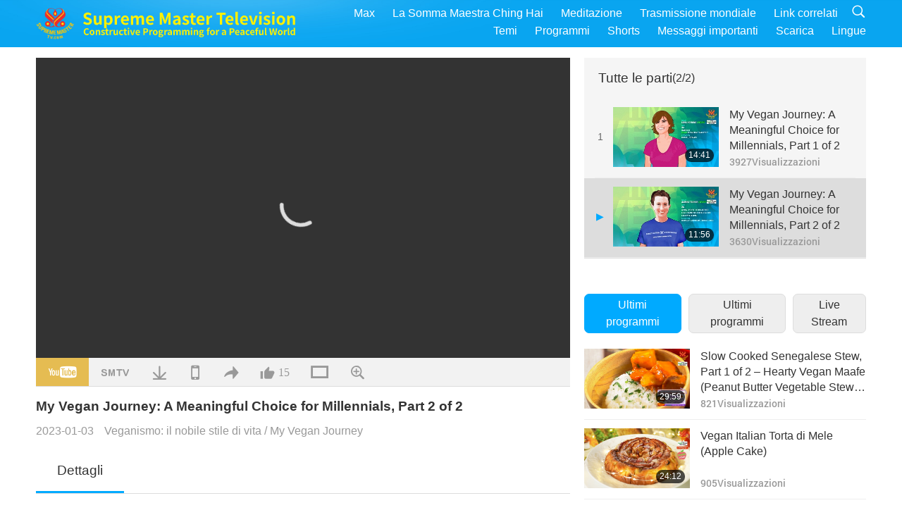

--- FILE ---
content_type: text/html; charset=UTF-8
request_url: http://www2.suprememastertv.com/it1/v/191965869859.html
body_size: 65048
content:
<!doctype html>
<html lang="it-it">

  <head>
    <meta charset="utf-8" name="viewport"
      content="width=device-width, initial-scale=1.0, minimum-scale=1.0, maximum-scale=1.0, user-scalable=no" />
    <meta name="description" content="The Millennials are intent on leaving a constructive footprint, and many have demonstrated this by consciously opting for a fully plant-based lifestyle. “So, the biggest impact was actually the switch…">
    <meta property="og:image" content="../../vimages/202301/1918-VEG1.jpg" />
    <title>My Vegan Journey: A Meaningful Choice for Millennials, Part 2 of 2 - - Italiano</title>
    <link href="../../css/fonts.css?303627141961" rel="stylesheet" type="text/css">
    <link href="../../css/fonts_main.css?v=303627141229" rel="stylesheet" type="text/css">    <link href="../../favicon.png" rel="icon" />
    <link href="../../css/main.css?303627141181" rel="stylesheet" type="text/css">
    <link href="../../css/v.css?303627141332" rel="stylesheet" type="text/css">
    <link href="../../css/dialog.css?303627141496" rel="stylesheet" type="text/css">
    <link href="../../css/video-js.css?303627141170" rel="stylesheet">
    <link href="../../css/video-js-other.css?303627141516" rel="stylesheet">
    <link href="../../css/foundation-datepicker.css?303627141501" rel="stylesheet" type="text/css">

    <script type="text/javascript" src="../../js/jquery-min.js?303627141884"></script>
    <script type="text/javascript" src="../../js/jquery.qrcode.min.js?303627141966"></script>
    <script type="text/javascript" src="../../js/dialog.js?303627141499"></script>
    <script type="text/javascript" src="../../js/ulist.js?303627141998"></script>
    <script type="text/javascript" src="../../js/main.js?303627141799"></script>
    <script type="text/javascript" src="../../js/v.js?303627141133"></script>
    <script type="text/javascript" src="../../js/addtoany.js?303627141649"></script>
    <script type="text/javascript" src="../../js/video.js?303627141824"></script>
    <script type="text/javascript" src="../../js/video-other.js?303627141126"></script>
    <script type="text/javascript" src="../../js/videojs/it.js?303627141428"></script>
    <script type="text/javascript" src="../../js/FileSaver.js?303627141993"></script>
    <script type="text/javascript" src="../../js/html-docx.js?303627141773"></script>
    <script type="text/javascript" src="../../js/foundation-datepicker.js?303627141728"></script>
    <script type="text/javascript" src="../../js/datepicker/it.js?303627141352"></script><script type="text/javascript">
VSERVER = "https://video.suprememastertv.com/vod/video/";ipCountry = "us";
videoPlayerData["sourceDefault"] = "video";
videoPlayerData["videoPoster"] = "../../vimages/202301/1918-VEG1.jpg";
videoPlayerData["youTubeUrl"] = "YlCRJ4we3q4";
videoPlayerData["videoLength"]= "11:56";
videoPlayerData["vid"] = "191965869859";
videoPlayerData["start"] = "0";
videoPlayerData["videoFile"] = new Array();
videoPlayerData["videoFile"].push(new Array('1080p','2023/0103/1918-VEG-My-Vegan-Journey-Choice-for-Millennials-p2o2-1080p.mp4'));
videoPlayerData["videoFile"].push(new Array('720p','2023/0103/1918-VEG-My-Vegan-Journey-Choice-for-Millennials-p2o2-2m.mp4'));
videoPlayerData["videoFile"].push(new Array('396p','2023/0103/1918-VEG-My-Vegan-Journey-Choice-for-Millennials-p2o2-700k.mp4'));
LANG = "it";
</script>  </head>

  <body class="lang-it">
    <div class="viewport" id="viewport">
<aside class="menu-lang" id="menu-lang-mobile"><div class="bottom-mask"></div><div class="btn-close-lang-diagbox ico-close" id="btn-close-lang-diagbox"></div><div class="menu-langbox"><ul><li><a data="en" href="/en1/">English (English)</a></li><li><a data="ch" href="/ch1/">正體中文 (Chinese trad.)</a></li><li><a data="gb" href="/gb1/">简体中文 (Chinese simp.)</a></li><li><a data="de" href="/de1/">Deutsch (German)</a></li><li><a data="es" href="/es1/">Español (Spanish)</a></li><li><a data="fr" href="/fr1/">Français (French)</a></li><li><a data="hu" href="/hu1/">Magyar (Hungarian)</a></li><li><a data="jp" href="/jp1/">日本語 (Japanese)</a></li><li><a data="kr" href="/kr1/">한국어 (Korean)</a></li><li><a data="mn" href="/mn1/">Монгол хэл (Mongolian)</a></li><li><a data="vn" href="/vn1/">Âu Lạc (Vietnamese)</a></li><li><a data="bg" href="/bg1/">български (Bulgarian)</a></li><li><a data="ms" href="/ms1/">Bahasa Melayu (Malay)</a></li><li><a data="fa" href="/fa1/">فارسی (Persian)</a></li><li><a data="pt" href="/pt1/">Português (Portuguese)</a></li><li><a data="ro" href="/ro1/">Română (Romanian)</a></li><li><a data="id" href="/id1/">Bahasa Indonesia (Indonesian)</a></li><li><a data="th" href="/th1/">ไทย (Thai)</a></li><li><a data="ar" href="/ar1/">العربية (Arabic)</a></li><li><a data="cs" href="/cs1/">Čeština (Czech)</a></li><li><a data="pa" href="/pa1/">ਪੰਜਾਬੀ (Punjabi)</a></li><li><a data="ru" href="/ru1/">Русский (Russian)</a></li><li><a data="te" href="/te1/">తెలుగు లిపి (Telugu)</a></li><li><a data="hi" href="/hi1/">हिन्दी (Hindi)</a></li><li><a data="pl" href="/pl1/">Polski (Polish)</a></li><li class="current"><a data="it" href="/it1/">Italiano (Italian)</a></li><li><a data="tl" href="/tl1/">Wikang Tagalog (Tagalog)</a></li><li><a data="uk" href="/uk1/">Українська Мова (Ukrainian)</a></li></ul></div></aside>
<div class="srch-diag" id="srch-diag"><div class="titles">Ricerca<button class="btn-srch-close ico-close" id="btn-srch-close"></button></div><div class="srch-keywords-input"><div class="srch-limit"><div class="srch-lang" id="btn-srch-limit" tar="srch-lang-list" event="click" diffy="10"><div class="name" id="srch-lang-name">Italiano</div><span class="ico-downr"></span></div></div><div class="srch-inputbox"><div class="srch-loading" id="srch-loading"></div><input type="text" class="srch-keywords" id="srch-keywords" placeholder="Parole chiave" autocomplete="off"><button class="btn-srch-submit ico-srch" id="btn-srch-submit"></button></div></div><div class="srch-keywords-list" id="srch-keywords-list"><div class="srch-keywords-links" id="srch-keywords-links"></div></div></div>
<nav class="navmenus" id="navmenus"><div class="navmenu-topbar"><button class="btn-navmenu-close ico-close" id="btn-navmenu-close"></button></div><div class="navmenus-contents" id="navmenus-contents"><div class="bottom-mask"></div><div class="navmenu-item"><h3 class="title-mobile"><a href="../">Home</a></h3></div><div class="navmenu-item"><h3 class="title-mobile"><a href="../../webtv/">Live Stream</a></h3></div><div class="navmenu-item"><h3 class="title-mobile"><a href="../../max/">Max</a></h3></div><div class="navmenu-item"><h3 class="title-mobile"><a href="../download" class="menu-title">Scarica</a></h3></div><div class="navmenu-item"><h3 class="title-mobile"><a href="../master/">La Somma Maestra Ching Hai</a></h3></div><div class="navmenu-item"><h3 class="title-mobile"><a href="../meditation/">Meditazione</a></h3></div><div class="navmenu-item"><h3 class="title-mobile"><a href="../worldwide/">Trasmissione mondiale</a></h3></div><div class="navmenu-item" id="navmenu-channel"><h3 class="title-mobile include-submenu"><a href="../channel/veganism" class="menu-title">Temi</a></h3><div class="submenus submenu-content submenu-content-channel"><ul class="items-column"><li><a href="../channel/veganism"><span class="name">Veganismo</span><span class="note">A healthy diet for a wondrous life.</span></a></li><li><a href="../channel/peace"><span class="name">Pace</span><span class="note">World Peace begins with us.</span></a></li><li><a href="../channel/culture"><span class="name">Cultura</span><span class="note">Enriching our lives with multi-cultural news from around the globe.</span></a></li></ul><ul class="items-column"><li><a href="../channel/spirituality"><span class="name">Spiritualità</span><span class="note">Seek for greater perfection.</span></a></li><li><a href="../channel/environment"><span class="name">Ambiente</span><span class="note">Our magnificent planet calls for immediate attention.</span></a></li><li><a href="../channel/health"><span class="name">Salute</span><span class="note">For our physical well-being and spiritual upliftment.</span></a></li></ul><ul class="items-column"><li><a href="../channel/animal"><span class="name">Animali</span><span class="note">Love and companionship.</span></a></li><li><a href="../channel/art"><span class="name">Arte</span><span class="note">Inspire for the search of self-realization.</span></a></li><li><a href="../channel/others"><span class="name">Vario</span><span class="note">All embracing, all inclusive.</span></a></li></ul></div></div><div class="navmenu-item" id="navmenu-program"><h3 class="title-mobile include-submenu"><a href="../program/all" class="menu-title">Programmi</a></h3><div class="submenus submenu-content submenu-content-program"><ul class="items-column"><li><a href="../program/all">Tutti i programmi</a></li><li><a href="../program/GOL" class="program" id="btn-semenu-item"><span class="menu-title-se">Un dono d'Amore</span></a></li><li><a href="../program/SCP" class="program" id="btn-semenu-item"><span class="menu-title-se">The Songs, Compositions, Poetry and Performances of Supreme Master Ching Hai (vegan)</span></a></li><li><a href="../program/AJAR" class="program" id="btn-semenu-item" tar="navmenu-third-ajar"><span class="menu-title-se include-thirdmenu">Viaggi attraverso regni estetici</span><span id="ico-thirdmenu" class="ico ico-down"></span></a></li><div class="thirdmenu" id="navmenu-third-ajar"><div class="bar"><button class="btn-close-menu ico-close" id="btn-close-thirdmenu"></button></div><a href="../program/AJAR">Tutti i programmi</a><a href="../program/AJAR_TM">Il Musical</a><a href="../program/AJAR_IAD">Giornata internazionale dell'artista</a><a href="../program/AJAR_SG">A Special Gathering with Supreme Master Ching Hai (vegan) and Cherished Artists</a><a href="../program/AJAR_JHC">A Joyous Holiday Celebration</a><a href="../program/AJAR_DRAM">Drama</a></div><li><a href="../program/AW" class="program" id="btn-semenu-item" tar="navmenu-third-aw"><span class="menu-title-se include-thirdmenu">Il mondo degli animali: i nostri coabitanti</span><span id="ico-thirdmenu" class="ico ico-down"></span></a></li><div class="thirdmenu" id="navmenu-third-aw"><div class="bar"><button class="btn-close-menu ico-close" id="btn-close-thirdmenu"></button></div><a href="../program/AW">Tutti i programmi</a><a href="../program/AW_UAPC">Comprendere i compagni animali-persone</a><a href="../program/AW_BA">La genialità degli animali-persone</a><a href="../program/AW_AAP">Animali-persone incredibili</a></div><li><a href="../program/BMD" class="program" id="btn-semenu-item" tar="navmenu-third-bmd"><span class="menu-title-se include-thirdmenu">Tra Maestra e discepoli</span><span id="ico-thirdmenu" class="ico ico-down"></span></a></li><div class="thirdmenu" id="navmenu-third-bmd"><div class="bar"><button class="btn-close-menu ico-close" id="btn-close-thirdmenu"></button></div><a href="../program/BMD">Tutti i programmi</a><a href="../program/BMD_2025_2024">2025-2024 Più recente</a><a href="../program/BMD_BS">Storie buddiste</a><a href="../program/BMD_TSS">Il sutra Surangama</a><a href="../program/BMD_TLLM">La vita del Signore Mahavira</a><a href="../program/BMD_BMMD">Blessings: Master Meets with Disciples, Compilation</a><a href="../program/BMD_RIH">Retreat in Hungary Feb 23 - Mar 7, 2005</a><a href="../program/BMD_MTJ">La Maestra racconta barzellette</a></div><li><a href="../program/CS" class="program" id="btn-semenu-item"><span class="menu-title-se">Frammenti di cinema</span></a></li></ul><ul class="items-column "><li><a href="../program/CTAW" class="program" id="btn-semenu-item"><span class="menu-title-se">Tracce culturali da tutto il mondo</span></a></li><li><a href="../program/EE" class="program" id="btn-semenu-item"><span class="menu-title-se">Intrattenimento illuminante</span></a></li><li><a href="../program/GAT" class="program" id="btn-semenu-item"><span class="menu-title-se">Tecnologie dell’Età dell’oro</span></a></li><li><a href="../program/GG" class="program" id="btn-semenu-item"><span class="menu-title-se">Good Governance</span></a></li><li><a href="../program/GPGW" class="program" id="btn-semenu-item"><span class="menu-title-se">Brave persone, buone azioni</span></a></li><li><a href="../program/HL" class="program" id="btn-semenu-item"><span class="menu-title-se">Viver sani</span></a></li><li><a href="../program/KW" class="program" id="btn-semenu-item"><span class="menu-title-se">Il Paese delle meraviglie dei bambini</span></a></li></ul><ul class="items-column "><li><a href="../program/LS" class="program" id="btn-semenu-item"><span class="menu-title-se">Le vite dei Santi</span></a></li><li><a href="../program/MOS" class="program" id="btn-semenu-item"><span class="menu-title-se">Modelli di successo</span></a></li><li><a href="../program/AP" class="program" id="btn-semenu-item" tar="navmenu-third-ap"><span class="menu-title-se include-thirdmenu">Antiche predizioni sul nostro pianeta</span><span id="ico-thirdmenu" class="ico ico-down"></span></a></li><div class="thirdmenu" id="navmenu-third-ap"><div class="bar"><button class="btn-close-menu ico-close" id="btn-close-thirdmenu"></button></div><a href="../program/AP">Tutti i programmi</a><a href="../program/AP_PAMB">Profezie sul Buddha Maitreya</a><a href="../program/AP_TSC">La seconda venuta di Gesù Cristo</a><a href="../program/AP_FNP">Profezie delle Prime Nazioni</a><a href="../program/AP_PET">Prophecies of the End Times</a><a href="../program/AP_NA">New Age</a></div><li><a href="../program/NB" class="program" id="btn-semenu-item"><span class="menu-title-se">Bellezze della natura</span></a></li><li><a href="../program/NWN" class="program" id="btn-semenu-item" tar="navmenu-third-nwn"><span class="menu-title-se include-thirdmenu">Notizie degne di nota</span><span id="ico-thirdmenu" class="ico ico-down"></span></a></li><div class="thirdmenu" id="navmenu-third-nwn"><div class="bar"><button class="btn-close-menu ico-close" id="btn-close-thirdmenu"></button></div><a href="../program/NWN">Tutti i programmi</a><a href="../program/NWN_SMCH">Ultime notizie</a><a href="../program/NWN_SN">Notizie selezionate</a><a href="../program/NWN_HL">Commento dal cuore</a><a href="../program/NWN_UT">Suggerimenti Utili</a></div><li><a href="../program/NL" class="program" id="btn-semenu-item"><span class="menu-title-se">Il nostro nobile lignaggio</span></a></li><li><a href="../program/PE" class="program" id="btn-semenu-item"><span class="menu-title-se">Pianeta Terra: la nostra amorevole dimora</span></a></li></ul><ul class="items-column "><li><a href="../program/PCC" class="program" id="btn-semenu-item"><span class="menu-title-se">Cambiamenti positivi nelle nazioni</span></a></li><li><a href="../program/SHOW" class="program" id="btn-semenu-item" tar="navmenu-third-show"><span class="menu-title-se include-thirdmenu">Programmi</span><span id="ico-thirdmenu" class="ico ico-down"></span></a></li><div class="thirdmenu" id="navmenu-third-show"><div class="bar"><button class="btn-close-menu ico-close" id="btn-close-thirdmenu"></button></div><a href="../program/SHOW">Tutti i programmi</a><a href="../program/SHOW_HEOM">Supreme Master Ching Hai (vegan) on the Harmful Effects of Meat</a><a href="../program/SHOW_FLC">Future Life Celebration</a></div><li><a href="../program/SS" class="program" id="btn-semenu-item"><span class="menu-title-se">Scienza e Spiritualità</span></a></li><li><a href="../program/SWA" class="program" id="btn-semenu-item"><span class="menu-title-se">Shining World Awards</span></a></li><li><a href="../program/WAU" class="program" id="btn-semenu-item"><span class="menu-title-se">Il mondo intorno a noi</span></a></li><li><a href="../program/UL" class="program" id="btn-semenu-item"><span class="menu-title-se">Letture edificanti</span></a></li><li><a href="../program/VE" class="program" id="btn-semenu-item"><span class="menu-title-se">Elite vegan</span></a></li></ul><ul class="items-column "><li><a href="../program/VEG" class="program" id="btn-semenu-item" tar="navmenu-third-veg"><span class="menu-title-se include-thirdmenu">Veganismo: il nobile stile di vita</span><span id="ico-thirdmenu" class="ico ico-down"></span></a></li><div class="thirdmenu" id="navmenu-third-veg"><div class="bar"><button class="btn-close-menu ico-close" id="btn-close-thirdmenu"></button></div><a href="../program/VEG">Tutti i programmi</a><a href="../program/VEG_CS">Programmi di cucina</a><a href="../program/VEG_MVJ">My Vegan Journey</a></div><li><a href="../program/VR" class="program" id="btn-semenu-item"><span class="menu-title-se">Vegan and Religion</span></a></li><li><a href="../program/WOW" class="program" id="btn-semenu-item" tar="navmenu-third-wow"><span class="menu-title-se include-thirdmenu">Parole di saggezza</span><span id="ico-thirdmenu" class="ico ico-down"></span></a></li><div class="thirdmenu" id="navmenu-third-wow"><div class="bar"><button class="btn-close-menu ico-close" id="btn-close-thirdmenu"></button></div><a href="../program/WOW">Tutti i programmi</a><a href="../program/WOW_SMCH">Supreme Master Ching Hai's Lectures</a></div><li><a href="../program/FEATURED" class="program" id="btn-semenu-item"><span class="menu-title-se">Programmi in primo piano</span></a></li></ul></div></div><div class="navmenu-item" id="navmenu-special"><h3 class="title-mobile include-submenu"><a href="../program/ADS" class="menu-title">Shorts</a></h3><div class="submenus submenu-content submenu-content-special"><ul class="items-column"><li><a href="../program/ADS">Tutti i cortometraggi</a></li><li><a href="../program/ADS_VE" >Élite Veg</a></li><li><a href="../program/ADS_SMDA" >Somma Maestra Ching Hai: Disegni e Arte</a></li><li><a href="../program/ADS_VTHH" >Visits to Heaven and Hell: Testimonies</a></li><li><a href="../program/ADS_BQYM" >Benefici della Meditazione Quan Yin</a></li></ul><ul class="items-column"><li><a href="../program/ADS_MFC" >Messaggi dalle celebrità</a></li><li><a href="../program/ADS_ANIM" >Animali</a></li><li><a href="../program/ADS_CC" >Cambiamenti climatici</a></li><li><a href="../program/ADS_SMQ" >Somma Maestra Ching Hai: Citazioni</a></li><li><a href="../program/ADS_POEM" >Poesie</a></li></ul><ul class="items-column"><li><a href="../program/ADS_VRW" >Ristoranti veg in tutto il mondo</a></li><li><a href="../program/ADS_VFSW" >Fornitori di alimenti vegetali in tutto il mondo</a></li><li><a href="../program/ADS_NASW" >Rifugi anti soppressione per le adozioni in tutto il mondo</a></li><li><a href="../program/ADS_VEM" >Venerated Enlightened Masters</a></li><li><a href="../program/ADS_IR" >…Nelle Religioni</a></li></ul><ul class="items-column"><li><a href="../program/ADS_LB" >Viver meglio</a></li><li><a href="../program/ADS_BOB" >Vantaggi dei divieti...</a></li><li><a href="../program/ADS_DT" >Trailer di documentari</a></li><li><a href="../program/ADS_MP" >Portare la pace</a></li><li><a href="../program/ADS_VTN" >Notizie sulle tendenze veg</a></li></ul><ul class="items-column"><li><a href="../program/ADS_BV" >Diventiamo Vegan</a></li><li><a href="../program/ADS_ALS" >Sketch di Vita Alternativa</a></li><li><a href="../program/ADS_SLOG" >Slogans</a></li><li><a href="../program/ADS_PSA" >Annunci di servizio pubblico</a></li><li><a href="../program/ADS_HG" >Holiday Greetings</a></li></ul><ul class="items-column"><li><a href="../program/ADS_IM" >Messaggi importanti</a></li></ul></div></div><div class="navmenu-item"><h3 class="title-mobile"><a href="../program/ADS_IM" class="menu-title">Messaggi importanti</a></h3></div><div class="navmenu-item"><h3 class="title-mobile"><a href="../links/">Link correlati</a></h3></div>	
	
<div class="navmenu-lang" id="menu-lang-pc"><div class="menu-langbox"><ul><li><a data="en" href="/en1/">English (English)</a></li>
<li><a data="ch" href="/ch1/">正體中文 (Chinese trad.)</a></li>
<li><a data="gb" href="/gb1/">简体中文 (Chinese simp.)</a></li>
<li><a data="de" href="/de1/">Deutsch (German)</a></li>
<li><a data="es" href="/es1/">Español (Spanish)</a></li>
<li><a data="fr" href="/fr1/">Français (French)</a></li>
<li><a data="hu" href="/hu1/">Magyar (Hungarian)</a></li>
<li><a data="jp" href="/jp1/">日本語 (Japanese)</a></li>
<li><a data="kr" href="/kr1/">한국어 (Korean)</a></li>
<li><a data="mn" href="/mn1/">Монгол хэл (Mongolian)</a></li>
</ul>
<ul><li><a data="vn" href="/vn1/">Âu Lạc (Vietnamese)</a></li>
<li><a data="bg" href="/bg1/">български (Bulgarian)</a></li>
<li><a data="ms" href="/ms1/">Bahasa Melayu (Malay)</a></li>
<li><a data="fa" href="/fa1/">فارسی (Persian)</a></li>
<li><a data="pt" href="/pt1/">Português (Portuguese)</a></li>
<li><a data="ro" href="/ro1/">Română (Romanian)</a></li>
<li><a data="id" href="/id1/">Bahasa Indonesia (Indonesian)</a></li>
<li><a data="th" href="/th1/">ไทย (Thai)</a></li>
<li><a data="ar" href="/ar1/">العربية (Arabic)</a></li>
<li><a data="cs" href="/cs1/">Čeština (Czech)</a></li>
</ul>
<ul><li><a data="pa" href="/pa1/">ਪੰਜਾਬੀ (Punjabi)</a></li>
<li><a data="ru" href="/ru1/">Русский (Russian)</a></li>
<li><a data="te" href="/te1/">తెలుగు లిపి (Telugu)</a></li>
<li><a data="hi" href="/hi1/">हिन्दी (Hindi)</a></li>
<li><a data="pl" href="/pl1/">Polski (Polish)</a></li>
<li class="current"><a data="it" href="/it1/">Italiano (Italian)</a></li>
<li><a data="tl" href="/tl1/">Wikang Tagalog (Tagalog)</a></li>
<li><a data="uk" href="/uk1/">Українська Мова (Ukrainian)</a></li>
</ul>
</div></div></div></nav>
<div class="header-container" id="header-container"><header class="header header-s header-min header-hide" id="header-min"></header><header class="header header-s" id="header"><div class="topbar"><div class="topbar-box">Today is 2026/01/25 Sunday</div></div><div class="topbox"><div class="topbox-contents" id="topbox-contents"><div class="btn-leftbox"><button class="btn-back ico-back" id="btn-back"></button><button class="btn-srch-diag ico-srch" id="btn-srch-diag-mobile"></button></div><a href="../" class="logo" id="topbox-logo"><img src="../../images/logo.png"></a><a href="../" class="title" id="topbox-title"><img src="../../images/title_en.svg" /></a><nav id="nav" class="nav"><div class="nav-items"><div class="nav-rows1"><li><a href="../max/" class="menu-title">Max</a></h3><li><a href="../master/" class="menu-title">La Somma Maestra Ching Hai</a></h3><li><a href="../meditation/">Meditazione</a></li><li><a href="../worldwide/">Trasmissione mondiale</a></li><li><a href="../links/">Link correlati</a></li><li class="btn-srch-extend"><a href="#" class="ico-srch" id="btn-srch-submit-extend"></a></li></div><div class="nav-rows2"><li tar="navmenu-channel"><a href="#" class="menu-title">Temi</a></h3><li tar="navmenu-program"><a href="#" class="menu-title">Programmi</a></h3><li tar="navmenu-special"><a href="#" class="menu-title">Shorts</a></h3><li tar="navmenu-important"><a href="../program/ADS_IM" class="menu-title">Messaggi importanti</a></h3><li><a href="../search/">Scarica</a></li><li tar="menu-lang-pc">Lingue</li><div class="srchs srchs-min" id="srchs"><div class="srch-keywords-input"><div class="srch-loading srch-loading-pc" id="srch-loading"></div><div class="srch-limit"><div class="srch-lang" id="btn-srch-limit" tar="srch-lang-list" event="click" diffy="12"><div class="name" id="srch-lang-name">Italiano</div><span class="ico-downr"></span></div><div class="line1"></div></div><input type="text" class="srch-keywords" id="srch-keywords" placeholder="Parole chiave" autocomplete="off"><button class="btn-srch-to-min ico-close" id="btn-srch-to-min"></button><button class="btn-srch-submit ico-srch" id="btn-srch-submit-extend"></button></div><div class="srch-keywords-list" id="srch-keywords-list"><div class="srch-keywords-links" id="srch-keywords-links"></div></div></div></div></div></nav><div class="srchs-m" id="srchs-m"><button class="btn-lang-diag ico-lang" id="btn-lang-diag"></button><button class="btn-navmenu ico-navmenu" id="btn-navmenu"></button></div></div></div></header></div>
<div class="btn-top" id="btn-top"></div><div class="float-menus" id="float-menus-srchs"><div class="container"><div class="float-menus-contents" id="float-menus-contents"><div class="float-menu-srch-lang" id="srch-lang-list" onclickclose><button class="btn-menuclose ico-close" id="btn-menuclose"></button><div class="menu-title">Seleziona lingua</div><div class="contents-pc"><ul><li data="en">English</li>
<li data="ch">正體中文</li>
<li data="gb">简体中文</li>
<li data="de">Deutsch</li>
<li data="es">Español</li>
<li data="fr">Français</li>
<li data="hu">Magyar</li>
<li data="jp">日本語</li>
<li data="kr">한국어</li>
<li data="mn">Монгол хэл</li>
</ul>
<ul><li data="vn">Âu Lạc</li>
<li data="bg">български</li>
<li data="ms">Bahasa Melayu</li>
<li data="fa">فارسی</li>
<li data="pt">Português</li>
<li data="ro">Română</li>
<li data="id">Bahasa Indonesia</li>
<li data="th">ไทย</li>
<li data="ar">العربية</li>
<li data="cs">Čeština</li>
</ul>
<ul><li data="pa">ਪੰਜਾਬੀ</li>
<li data="ru">Русский</li>
<li data="te">తెలుగు లిపి</li>
<li data="hi">हिन्दी</li>
<li data="pl">Polski</li>
<li data="it">Italiano</li>
<li data="tl">Wikang Tagalog</li>
<li data="uk">Українська Мова</li>
<li data="more">Altri</li>
</ul>
</div><div class="contents-mobile"><ul><li data="en">English</li>
<li data="ch">正體中文</li>
<li data="gb">简体中文</li>
<li data="de">Deutsch</li>
<li data="es">Español</li>
<li data="fr">Français</li>
<li data="hu">Magyar</li>
<li data="jp">日本語</li>
<li data="kr">한국어</li>
<li data="mn">Монгол хэл</li>
<li data="vn">Âu Lạc</li>
<li data="bg">български</li>
<li data="ms">Bahasa Melayu</li>
<li data="fa">فارسی</li>
<li data="pt">Português</li>
</ul>
<ul><li data="ro">Română</li>
<li data="id">Bahasa Indonesia</li>
<li data="th">ไทย</li>
<li data="ar">العربية</li>
<li data="cs">Čeština</li>
<li data="pa">ਪੰਜਾਬੀ</li>
<li data="ru">Русский</li>
<li data="te">తెలుగు లిపి</li>
<li data="hi">हिन्दी</li>
<li data="pl">Polski</li>
<li data="it">Italiano</li>
<li data="tl">Wikang Tagalog</li>
<li data="uk">Українська Мова</li>
<li data="more">Altri</li>
</ul>
</div></div><div class="float-menu-srch-srange" id="srch-srange-list" onclickclose><button class="btn-menuclose ico-close" id="btn-menuclose"></button><div class="menu-title">Ambito di ricerca</div><div class="contents"><div class="btn" id="btn" data="">Title</div><div class="btn" id="btn" data="all">Transcript</div></div></div></div></div></div><div class="bk-play"><div class="body-box"><div class="body-left" id="body-left"><div class="playerbox-container">
  <div class="player-loading" id="loading-player">
    <svg class="spinner" viewBox="0 0 66 66" xmlns="http://www.w3.org/2000/svg"><circle class="path" fill="none" stroke-width="6" stroke-linecap="round" cx="33" cy="33" r="30"></circle></svg>
  </div>

  <div class="upnext" id="upnext">
    <div class="title">Successivo<span id="upnext-time"></span></div>
    <div class="vbox">
      <div class="simage">
        <div class="simagebox" id="upnext-poster">
          <img src="../../images/btn-video169.gif">          <div class="info">
            <span class="length" id="upnext-videolength"></span>
          </div>
        </div>
      </div>
      <div class="titles" id="upnext-videotitle"></div>
    </div>
    <div class="buttons">
      <div class="btn replay">
        <button class="ico-replay" id="btn-replay"></button>
      </div>
      <div class="btn stop">
        <button class="ico-stop" id="btn-stop-upnext"></button>
        <canvas id="canvas-upnext" width="60" height="60"></canvas>
      </div>
    </div>
  </div>

    <div class="playerbox" id="playerbox"></div>
</div>
<div class="player-btns" id="player-btns"><div class="btn-note" id="btn-note"><div class="text" id="btn-note-text"></div></div><button id="btn-resource" class="btn youtube ico-youtube current" note="YouTube"></button><button id="btn-resource" class="btn website ico-smtv" note="SMTV"></button><button class="btn download ico-download" id="btn-download" note="Scarica il file video"></button><button class="btn mobile ico-mobile" id="btn-mobile" note="Mobile"></button><button class="btn share ico-share" id="btn-share" note="Condividi"></button><button class="btn liked ico-like" id="btn-like" data="191965869859" note="Like"><span id="likenum">15</span></button><button class="btn theater ico-theater" id="btn-theater" note-theater="Modalità teatro" note-default-view="Visualizzazione predefinita"></button><a href="../help/bigsubtitle.html" class="btn ico-bigsubtitle" target="_blank" id="btn-bigsubtitle" note="Ingrandisci sottotitoli">&nbsp;</a></div><div class="article-box"><article class="article"><div class="article-head"><div class="titles" id="article-titles"><h1 id="article-title">My Vegan Journey: A Meaningful Choice for Millennials, Part 2 of 2</h1><div class="moreinfos"><div class="time">2023-01-03</div><div class="type"><a href="../search/?type=VEG">Veganismo: il nobile stile di vita</a>&nbsp;/&nbsp;<a href="../search/?type=VEG&category=MVJ">My Vegan Journey</a></div></div></div></div><div class="playlist" id="mobile-playlist"></div><div class="article-body"><div class="details"><div class="dhead"><span class="title">Dettagli</span><div class="btns"><div id="btn-download-docx">Scarica <span id="file-format">Docx<span></div></div></div><div class="text" id="article-text-container"><div class="list-more" id="btn-abstract-more"><div class="backcolor1"></div><div class="backcolor2"><span>Leggi di più</span></div></div><div class="article-text" id="article-text">The Millennials are intent on leaving a constructive footprint, and many have demonstrated this by consciously opting for a fully plant-based lifestyle. “So, the biggest impact was actually the switch from omnivore to vegetarian. Then I really felt physical changes, that you had more energy, because just the meat, that really used up my energy for two, three hours after the meal and you felt low.”<p></p>“Well, often people argue that it is very expensive to live vegan. If you buy a lot of meat substitutes, it certainly is. However, there are also a lot of other vegetables, legumes, in a huge variety. So you do not necessarily have to spend a lot of money on it [for that/necessarily].”<p></p>“And I care very much about addressing racism or homophobia or all of these other oppressions that other people face on this planet. And to me, that's kind of an extension of the same thing with animal rights. [It] is like I see every being as someone who wants to live their life and be free and be free from harm. And so, showing that, as animal rights activists, as vegans, we do genuinely care about everyone on this planet, I think is really important.”<p></p>The millennials truly realize that being vegan is not just about personal preferences, but it is also about saving our planet, all humans, and all co-inhabitants. “It must also be said that, according to the latest studies, livestock industry is responsible for 30% of greenhouse gases or the land use for soy as animal-people feed, which then also results in the deforestation of rainforests. And the waste of resources, in terms of water and land, for animal-people feed instead of feeding the world's population which is also not getting any smaller.”<p></p>“I think our government needs to stop subsidizing animal agriculture and all of the money that they're giving to these huge corporations like Smithfield and Tyson, if they were to fund providing plant-based food, healthy plant-based food to people, supporting farms and transitioning to growing things like broccoli or apples or whatever it is that is suitable for that climate, I think we would see a lot more people being able to shift their diet and being able to change the way that our entire food system works.”</div></div></div></div></article><div class="playlist-theater" id="playlist-theater"></div></div></div><div id="playlist-default"><div class="playlist" id="playlist"><div class="playlist-contaner" id="playlist-container"><div class="list-more" id="btn-playlist-more"><div class="backcolor1"></div><div class="backcolor2"><span>Guarda di più</span></div></div><div class="title-type list-bar-play title-type-episode" id="list-bar-play">Tutte le parti  <span class="episode-num">(2/2)</span></div><div class="list-play" id="list-play"><div class="list-range scrollbar-y " id="list-range"><div class="list-all"><div class="vbox" id="191262752617"><div class="num1">1</div><div class="contents"><div class="simage"><div class="simagebox" style="background-image: url(../../vimages/202212/1911-VEG1s.jpg)"><a href="../v/191262752617.html" title="My Vegan Journey: A Meaningful Choice for Millennials, Part 1 of 2"></a><img src="../../images/btn-video169.gif"><div class="info"><span class="length">14:41</span></div></div></div><div class="titles"><h3><a href="../v/191262752617.html" title="My Vegan Journey: A Meaningful Choice for Millennials, Part 1 of 2">My Vegan Journey: A Meaningful Choice for Millennials, Part 1 of 2</a></h3><div class="time-pc"><span id="counter-num" class="counter-191262752617">3927</span> Visualizzazioni</div></div></div><div class="types-mobile"><div class="type">Veganismo: il nobile stile di vita</div><div class="time">2022-12-27</div><div class="time"><span id="counter-num" class="counter-191262752617">3927</span> Visualizzazioni</div></div></div><div class="vbox vboxcurrent" id="191965869859"><div class="num1">2</div><div class="contents"><div class="simage"><div class="simagebox" style="background-image: url(../../vimages/202301/1918-VEG1s.jpg)"><a href="../v/191965869859.html" title="My Vegan Journey: A Meaningful Choice for Millennials, Part 2 of 2"></a><img src="../../images/btn-video169.gif"><div class="info"><span class="length">11:56</span></div></div></div><div class="titles"><h3><a href="../v/191965869859.html" title="My Vegan Journey: A Meaningful Choice for Millennials, Part 2 of 2">My Vegan Journey: A Meaningful Choice for Millennials, Part 2 of 2</a></h3><div class="time-pc"><span id="counter-num" class="counter-191965869859">3630</span> Visualizzazioni</div></div></div><div class="types-mobile"><div class="type">Veganismo: il nobile stile di vita</div><div class="time">2023-01-03</div><div class="time"><span id="counter-num" class="counter-191965869859">3630</span> Visualizzazioni</div></div></div></div></div></div></div><div class="view-more-container"><div class="view-btns" id="btns-view-more"><a href="#" id="btn-view-more-related" data="related-content">Ultimi programmi</a><a href="#" id="btn-view-more-latest" data="latest-content">Ultimi programmi</a><a href="../" id="btn-view-more-related">Live Stream</a></div><div class="view-more-group" id="view-more-group"><div class="view-content" id="related-content"><div class="list-more list-more-none" id="btn-related-more"><div class="backcolor1"></div><div class="backcolor2"><span>Guarda di più</span></div></div><div class="title-type">Ultimi programmi</div><div class="vbox" id="302362016849"><div class="contents"><div class="simage"><div class="simagebox" style="background-image: url(../../vimages/202601/3022-VEG1s.jpg)"><a href="../v/302362016849.html" title="Slow Cooked Senegalese Stew, Part 1 of 2 – Hearty Vegan Maafe (Peanut Butter Vegetable Stew) with Tomato and Bell Pepper Base"></a><img src="../../images/btn-video169.gif"><div class="info"><span class="length">29:59</span></div></div></div><div class="titles"><h3><a href="../v/302362016849.html" title="Slow Cooked Senegalese Stew, Part 1 of 2 – Hearty Vegan Maafe (Peanut Butter Vegetable Stew) with Tomato and Bell Pepper Base">Slow Cooked Senegalese Stew, Part 1 of 2 – Hearty Vegan Maafe (Peanut Butter Vegetable Stew) with Tomato and Bell Pepper Base</a></h3><div class="time-pc"><span id="counter-num" class="counter-302362016849">821</span> Visualizzazioni</div></div></div><div class="types-mobile"><div class="type">Veganismo: il nobile stile di vita</div><div class="time">2026-01-11</div><div class="time"><span id="counter-num" class="counter-302362016849">821</span> Visualizzazioni</div></div></div><div class="vbox" id="301667519366"><div class="contents"><div class="simage"><div class="simagebox" style="background-image: url(../../vimages/202601/3015-VEG1s.jpg)"><a href="../v/301667519366.html" title="Vegan Italian Torta di Mele (Apple Cake)"></a><img src="../../images/btn-video169.gif"><div class="info"><span class="length">24:12</span></div></div></div><div class="titles"><h3><a href="../v/301667519366.html" title="Vegan Italian Torta di Mele (Apple Cake)">Vegan Italian Torta di Mele (Apple Cake)</a></h3><div class="time-pc"><span id="counter-num" class="counter-301667519366">905</span> Visualizzazioni</div></div></div><div class="types-mobile"><div class="type">Veganismo: il nobile stile di vita</div><div class="time">2026-01-04</div><div class="time"><span id="counter-num" class="counter-301667519366">905</span> Visualizzazioni</div></div></div><div class="vbox" id="299765687837"><div class="contents"><div class="simage"><div class="simagebox" style="background-image: url(../../vimages/202512/2996-VEG1s.jpg)"><a href="../v/299765687837.html" title="The Real Men of “Real Men Eat Plants, Part 1 of 2"></a><img src="../../images/btn-video169.gif"><div class="info"><span class="length">25:06</span></div></div></div><div class="titles"><h3><a href="../v/299765687837.html" title="The Real Men of “Real Men Eat Plants, Part 1 of 2">The Real Men of “Real Men Eat Plants, Part 1 of 2</a></h3><div class="time-pc"><span id="counter-num" class="counter-299765687837">1139</span> Visualizzazioni</div></div></div><div class="types-mobile"><div class="type">Veganismo: il nobile stile di vita</div><div class="time">2025-12-16</div><div class="time"><span id="counter-num" class="counter-299765687837">1139</span> Visualizzazioni</div></div></div><div class="vbox" id="299565042304"><div class="contents"><div class="simage"><div class="simagebox" style="background-image: url(../../vimages/202512/2994-VEG1s.jpg)"><a href="../v/299565042304.html" title="Vegan Danish Christmas Butter Cookies, Part 1 of 2 – Vegan Vaniljekranse (Vanilla Wreath Cookies) and Vegan Pebernødder (Pepper Nut Cookies)"></a><img src="../../images/btn-video169.gif"><div class="info"><span class="length">29:43</span></div></div></div><div class="titles"><h3><a href="../v/299565042304.html" title="Vegan Danish Christmas Butter Cookies, Part 1 of 2 – Vegan Vaniljekranse (Vanilla Wreath Cookies) and Vegan Pebernødder (Pepper Nut Cookies)">Vegan Danish Christmas Butter Cookies, Part 1 of 2 – Vegan Vaniljekranse (Vanilla Wreath Cookies) and Vegan Pebernødder (Pepper Nut Cookies)</a></h3><div class="time-pc"><span id="counter-num" class="counter-299565042304">1149</span> Visualizzazioni</div></div></div><div class="types-mobile"><div class="type">Veganismo: il nobile stile di vita</div><div class="time">2025-12-14</div><div class="time"><span id="counter-num" class="counter-299565042304">1149</span> Visualizzazioni</div></div></div><div class="vbox" id="298365478757"><div class="contents"><div class="simage"><div class="simagebox" style="background-image: url(../../vimages/202512/2982-VEG1s.jpg)"><a href="../v/298365478757.html" title="Vegan Strong Redefining Strength at Mr. America, Part 1 of 2"></a><img src="../../images/btn-video169.gif"><div class="info"><span class="length">28:22</span></div></div></div><div class="titles"><h3><a href="../v/298365478757.html" title="Vegan Strong Redefining Strength at Mr. America, Part 1 of 2">Vegan Strong Redefining Strength at Mr. America, Part 1 of 2</a></h3><div class="time-pc"><span id="counter-num" class="counter-298365478757">1329</span> Visualizzazioni</div></div></div><div class="types-mobile"><div class="type">Veganismo: il nobile stile di vita</div><div class="time">2025-12-02</div><div class="time"><span id="counter-num" class="counter-298365478757">1329</span> Visualizzazioni</div></div></div><div class="vbox" id="296960159144"><div class="contents"><div class="simage"><div class="simagebox" style="background-image: url(../../vimages/202511/2968-VEG1s.jpg)"><a href="../v/296960159144.html" title="Loving Hut Poltava: Vegan Refuge on a University Campus – Part 1 of 2 (Presented in English and Ukrainian (Ureignian))"></a><img src="../../images/btn-video169.gif"><div class="info"><span class="length">25:36</span></div></div></div><div class="titles"><h3><a href="../v/296960159144.html" title="Loving Hut Poltava: Vegan Refuge on a University Campus – Part 1 of 2 (Presented in English and Ukrainian (Ureignian))">Loving Hut Poltava: Vegan Refuge on a University Campus – Part 1 of 2 (Presented in English and Ukrainian (Ureignian))</a></h3><div class="time-pc"><span id="counter-num" class="counter-296960159144">1548</span> Visualizzazioni</div></div></div><div class="types-mobile"><div class="type">Veganismo: il nobile stile di vita</div><div class="time">2025-11-18</div><div class="time"><span id="counter-num" class="counter-296960159144">1548</span> Visualizzazioni</div></div></div><div class="vbox" id="296755410545"><div class="contents"><div class="simage"><div class="simagebox" style="background-image: url(../../vimages/202511/2966-VEG1s.jpg)"><a href="../v/296755410545.html" title="Dairy-Free Fermented Cheese, Part 1 of 4 – Benefits and Vegan Mascarpone Cheese with Greek Soy Yogurt"></a><img src="../../images/btn-video169.gif"><div class="info"><span class="length">26:27</span></div></div></div><div class="titles"><h3><a href="../v/296755410545.html" title="Dairy-Free Fermented Cheese, Part 1 of 4 – Benefits and Vegan Mascarpone Cheese with Greek Soy Yogurt">Dairy-Free Fermented Cheese, Part 1 of 4 – Benefits and Vegan Mascarpone Cheese with Greek Soy Yogurt</a></h3><div class="time-pc"><span id="counter-num" class="counter-296755410545">1581</span> Visualizzazioni</div></div></div><div class="types-mobile"><div class="type">Veganismo: il nobile stile di vita</div><div class="time">2025-11-16</div><div class="time"><span id="counter-num" class="counter-296755410545">1581</span> Visualizzazioni</div></div></div><div class="vbox" id="296470313742"><div class="contents"><div class="simage"><div class="simagebox" style="background-image: url(../../vimages/202511/2963-VEG1s.jpg)"><a href="../v/296470313742.html" title="Beyond the Outbreak: Vegan Eggs and the Rise of Conscious Eating, Part 1 of 2"></a><img src="../../images/btn-video169.gif"><div class="info"><span class="length">19:38</span></div></div></div><div class="titles"><h3><a href="../v/296470313742.html" title="Beyond the Outbreak: Vegan Eggs and the Rise of Conscious Eating, Part 1 of 2">Beyond the Outbreak: Vegan Eggs and the Rise of Conscious Eating, Part 1 of 2</a></h3><div class="time-pc"><span id="counter-num" class="counter-296470313742">1399</span> Visualizzazioni</div></div></div><div class="types-mobile"><div class="type">Veganismo: il nobile stile di vita</div><div class="time">2025-11-13</div><div class="time"><span id="counter-num" class="counter-296470313742">1399</span> Visualizzazioni</div></div></div><div class="vbox" id="295557650889"><div class="contents"><div class="simage"><div class="simagebox" style="background-image: url(../../vimages/202511/2954-VEG1s.jpg)"><a href="../v/295557650889.html" title="Elisa Allen (vegan) – PETA UK’s Advocate for a Compassionate World, Part 1 of 2"></a><img src="../../images/btn-video169.gif"><div class="info"><span class="length">24:00</span></div></div></div><div class="titles"><h3><a href="../v/295557650889.html" title="Elisa Allen (vegan) – PETA UK’s Advocate for a Compassionate World, Part 1 of 2">Elisa Allen (vegan) – PETA UK’s Advocate for a Compassionate World, Part 1 of 2</a></h3><div class="time-pc"><span id="counter-num" class="counter-295557650889">1378</span> Visualizzazioni</div></div></div><div class="types-mobile"><div class="type">Veganismo: il nobile stile di vita</div><div class="time">2025-11-04</div><div class="time"><span id="counter-num" class="counter-295557650889">1378</span> Visualizzazioni</div></div></div><div class="vbox" id="294664462254"><div class="contents"><div class="simage"><div class="simagebox" style="background-image: url(../../vimages/202510/2945-VEG1s.jpg)"><a href="../v/294664462254.html" title="Nature’s Wondrous Gifts: Edible Mushrooms, Part 1 of 3"></a><img src="../../images/btn-video169.gif"><div class="info"><span class="length">23:40</span></div></div></div><div class="titles"><h3><a href="../v/294664462254.html" title="Nature’s Wondrous Gifts: Edible Mushrooms, Part 1 of 3">Nature’s Wondrous Gifts: Edible Mushrooms, Part 1 of 3</a></h3><div class="time-pc"><span id="counter-num" class="counter-294664462254">1497</span> Visualizzazioni</div></div></div><div class="types-mobile"><div class="type">Veganismo: il nobile stile di vita</div><div class="time">2025-10-26</div><div class="time"><span id="counter-num" class="counter-294664462254">1497</span> Visualizzazioni</div></div></div></div><div class="view-content" id="latest-content"><div class="list-more list-more-none" id="btn-latest-more"><div class="backcolor1"></div><div class="backcolor2"><span>Guarda di più</span></div></div><div class="title-type">Ultimi programmi</div><div class="vbox" id="303265916196"><div class="contents"><div class="simage"><div class="simagebox" style="background-image: url(../../vimages/202601/3031-WOW1s.jpg)"><a href="../v/303265916196.html" title="Finding Bliss: Excerpts from the Sutta Nipāta, Part 2 of 2"></a><img src="../../images/btn-video169.gif"><div class="info"><span class="length">21:57</span></div></div></div><div class="titles"><h3><a href="../v/303265916196.html" title="Finding Bliss: Excerpts from the Sutta Nipāta, Part 2 of 2">Finding Bliss: Excerpts from the Sutta Nipāta, Part 2 of 2</a></h3><div class="time-pc"><span id="counter-num" class="counter-303265916196">339</span> Visualizzazioni</div></div></div><div class="types-mobile"><div class="type">Parole di saggezza</div><div class="time">2026-01-20</div><div class="time"><span id="counter-num" class="counter-303265916196">339</span> Visualizzazioni</div></div></div><div class="vbox" id="303125092228"><div class="contents"><div class="simage"><div class="simagebox" style="background-image: url(../../vimages/202601/3031-AJAR1s.jpg)"><a href="../v/303125092228.html" title="An Evening Celebration in Honor of the Birthday of Shakyamuni Buddha (vegan), Part 5 of 6"></a><img src="../../images/btn-video169.gif"><div class="info"><span class="length">29:03</span></div></div></div><div class="titles"><h3><a href="../v/303125092228.html" title="An Evening Celebration in Honor of the Birthday of Shakyamuni Buddha (vegan), Part 5 of 6">An Evening Celebration in Honor of the Birthday of Shakyamuni Buddha (vegan), Part 5 of 6</a></h3><div class="time-pc"><span id="counter-num" class="counter-303125092228">560</span> Visualizzazioni</div></div></div><div class="types-mobile"><div class="type">Viaggi attraverso regni estetici</div><div class="time">2026-01-20</div><div class="time"><span id="counter-num" class="counter-303125092228">560</span> Visualizzazioni</div></div></div><div class="vbox" id="303265916885"><div class="contents"><div class="simage"><div class="simagebox" style="background-image: url(../../vimages/202601/3031-VEG1s.jpg)"><a href="../v/303265916885.html" title="Global Advancements in Animal Rights: Efforts to Strengthen Animal-People Cruelty Laws, Part 8 of a Multi-part Series"></a><img src="../../images/btn-video169.gif"><div class="info"><span class="length">22:30</span></div></div></div><div class="titles"><h3><a href="../v/303265916885.html" title="Global Advancements in Animal Rights: Efforts to Strengthen Animal-People Cruelty Laws, Part 8 of a Multi-part Series">Global Advancements in Animal Rights: Efforts to Strengthen Animal-People Cruelty Laws, Part 8 of a Multi-part Series</a></h3><div class="time-pc"><span id="counter-num" class="counter-303265916885">227</span> Visualizzazioni</div></div></div><div class="types-mobile"><div class="type">Veganismo: il nobile stile di vita</div><div class="time">2026-01-20</div><div class="time"><span id="counter-num" class="counter-303265916885">227</span> Visualizzazioni</div></div></div><div class="vbox" id="303125092523"><div class="contents"><div class="simage"><div class="simagebox" style="background-image: url(../../vimages/202601/3031-BMD1s.jpg)"><a href="../v/303125092523.html" title="A Sincere Master Is Hard to Find, Part 3 of 5"></a><img src="../../images/btn-video169.gif"><div class="info"><span class="length">35:05</span></div></div></div><div class="titles"><h3><a href="../v/303125092523.html" title="A Sincere Master Is Hard to Find, Part 3 of 5">A Sincere Master Is Hard to Find, Part 3 of 5</a></h3><div class="time-pc"><span id="counter-num" class="counter-303125092523">1558</span> Visualizzazioni</div></div></div><div class="types-mobile"><div class="type">Tra Maestra e discepoli</div><div class="time">2026-01-20</div><div class="time"><span id="counter-num" class="counter-303125092523">1558</span> Visualizzazioni</div></div></div><div class="vbox" id="303023934830"><div class="contents"><div class="simage"><div class="simagebox" style="background-image: url(../../vimages/202601/3030-NWN-81s.jpg)"><a href="../v/303023934830.html" title="Sharing Truly Miraculous Experience Regarding Most Powerful Daily Prayer and Supreme Master TV Max When Played in Public Places"></a><img src="../../images/btn-video169.gif"><div class="info"><span class="length">4:22</span></div></div></div><div class="titles"><h3><a href="../v/303023934830.html" title="Sharing Truly Miraculous Experience Regarding Most Powerful Daily Prayer and Supreme Master TV Max When Played in Public Places">Sharing Truly Miraculous Experience Regarding Most Powerful Daily Prayer and Supreme Master TV Max When Played in Public Places</a></h3><div class="time-pc"><span id="counter-num" class="counter-303023934830">1201</span> Visualizzazioni</div></div></div><div class="types-mobile"><div class="type">Notizie degne di nota</div><div class="time">2026-01-19</div><div class="time"><span id="counter-num" class="counter-303023934830">1201</span> Visualizzazioni</div></div></div><div class="vbox" id="303166068299"><div class="contents"><div class="simage"><div class="simagebox" style="background-image: url(../../vimages/202601/3030-NWN1s.jpg)"><a href="../v/303166068299.html" title="Notizie degne di nota"></a><img src="../../images/btn-video169.gif"><div class="info"><span class="length">35:34</span></div></div></div><div class="titles"><h3><a href="../v/303166068299.html" title="Notizie degne di nota">Notizie degne di nota</a></h3><div class="time-pc"><span id="counter-num" class="counter-303166068299">381</span> Visualizzazioni</div></div></div><div class="types-mobile"><div class="type">Notizie degne di nota</div><div class="time">2026-01-19</div><div class="time"><span id="counter-num" class="counter-303166068299">381</span> Visualizzazioni</div></div></div><div class="vbox" id="303166068153"><div class="contents"><div class="simage"><div class="simagebox" style="background-image: url(../../vimages/202601/3030-WOW1s.jpg)"><a href="../v/303166068153.html" title="Finding Bliss: Excerpts from the Sutta Nipāta, Part 1 of 2"></a><img src="../../images/btn-video169.gif"><div class="info"><span class="length">22:28</span></div></div></div><div class="titles"><h3><a href="../v/303166068153.html" title="Finding Bliss: Excerpts from the Sutta Nipāta, Part 1 of 2">Finding Bliss: Excerpts from the Sutta Nipāta, Part 1 of 2</a></h3><div class="time-pc"><span id="counter-num" class="counter-303166068153">458</span> Visualizzazioni</div></div></div><div class="types-mobile"><div class="type">Parole di saggezza</div><div class="time">2026-01-19</div><div class="time"><span id="counter-num" class="counter-303166068153">458</span> Visualizzazioni</div></div></div><div class="vbox" id="303166068664"><div class="contents"><div class="simage"><div class="simagebox" style="background-image: url(../../vimages/202601/3030-PE1s.jpg)"><a href="../v/303166068664.html" title="The Global Crisis of Water Depletion and Contamination, Part 9 of a Multi-part Series"></a><img src="../../images/btn-video169.gif"><div class="info"><span class="length">26:42</span></div></div></div><div class="titles"><h3><a href="../v/303166068664.html" title="The Global Crisis of Water Depletion and Contamination, Part 9 of a Multi-part Series">The Global Crisis of Water Depletion and Contamination, Part 9 of a Multi-part Series</a></h3><div class="time-pc"><span id="counter-num" class="counter-303166068664">336</span> Visualizzazioni</div></div></div><div class="types-mobile"><div class="type">Pianeta Terra: la nostra amorevole dimora</div><div class="time">2026-01-19</div><div class="time"><span id="counter-num" class="counter-303166068664">336</span> Visualizzazioni</div></div></div><div class="vbox" id="303166068801"><div class="contents"><div class="simage"><div class="simagebox" style="background-image: url(../../vimages/202601/3030-GPGW1s.jpg)"><a href="../v/303166068801.html" title="The Open Barn: A Safe Sanctuary for Animal-Citizens, Part 1 of 2"></a><img src="../../images/btn-video169.gif"><div class="info"><span class="length">21:36</span></div></div></div><div class="titles"><h3><a href="../v/303166068801.html" title="The Open Barn: A Safe Sanctuary for Animal-Citizens, Part 1 of 2">The Open Barn: A Safe Sanctuary for Animal-Citizens, Part 1 of 2</a></h3><div class="time-pc"><span id="counter-num" class="counter-303166068801">357</span> Visualizzazioni</div></div></div><div class="types-mobile"><div class="type">Brave persone, buone azioni</div><div class="time">2026-01-19</div><div class="time"><span id="counter-num" class="counter-303166068801">357</span> Visualizzazioni</div></div></div><div class="vbox" id="303023934527"><div class="contents"><div class="simage"><div class="simagebox" style="background-image: url(../../vimages/202601/3030-BMD1s.jpg)"><a href="../v/303023934527.html" title="A Sincere Master Is Hard to Find, Part 2 of 5"></a><img src="../../images/btn-video169.gif"><div class="info"><span class="length">32:10</span></div></div></div><div class="titles"><h3><a href="../v/303023934527.html" title="A Sincere Master Is Hard to Find, Part 2 of 5">A Sincere Master Is Hard to Find, Part 2 of 5</a></h3><div class="time-pc"><span id="counter-num" class="counter-303023934527">1786</span> Visualizzazioni</div></div></div><div class="types-mobile"><div class="type">Tra Maestra e discepoli</div><div class="time">2026-01-19</div><div class="time"><span id="counter-num" class="counter-303023934527">1786</span> Visualizzazioni</div></div></div></div></div></div></div></div></div></div><footer class="footer" id="footer"><div class="logos"><img src="../../images/logo_copyright.png"/><div class="slogan">“Be Vegan, Keep Peace, Do Good Deeds. <br>Find a Master if you want to go Home.” <br>~ Supreme Master Ching Hai (vegan)</div></div><div class="sitelinks"><a href="https://www.facebook.com/SupremeMasterTelevision" class="ico-facebook" target="_blank"></a><a href="https://www.twitter.com/SupremeMasterTV" class="ico-twitter" target="_blank"></a><a href="https://www.instagram.com/SupremeMasterTV" class="ico-instagram" target="_blank"></a><a href="https://SupremeMasterTV.tumblr.com" class="ico-tumblr" target="_blank"></a></div><div class="links"><a href="../">Home</a><a href="../about-us/">Su di noi</a><a href="../contact/">Contattaci</a><a href="../links/">Link correlati</a><a href="#" id="btn-download-app">App</a></div><div class="infos"><div>This website is compatible with Google Chrome, Microsoft Edge, FireFox, Safari or Opera.</div><div>Copyright © Associazione Internazionale Somma Maestra Ching Hai. Tutti i diritti riservati.</div></div><div class="bar"></div></footer><!-- Global site tag (gtag.js) - Google Analytics -->
<script async src="https://www.googletagmanager.com/gtag/js?id=UA-107506230-1"></script>
<script>
  window.dataLayer = window.dataLayer || [];
  function gtag(){dataLayer.push(arguments);}
  gtag('js', new Date());
  gtag('config', 'UA-107506230-1');
</script> 
</div><div class="float-menus" id="float-menus"><div class="container"><div class="ico-boxarrow1" id="float-menus-boxarrow"></div><div class="float-menus-contents" id="float-menus-contents"><div class="float-menu-select-date" id="float-menu-select-date"><button class="btn-menuclose ico-close" id="btn-menuclose"></button><div class="menu-title">Cerca per data</div><div class="contents-comm"><div class="inputs"><input type="text" id="search-date-from" placeholder="yyyy-mm-dd" data-date-format="yyyy-mm-dd" value="2026-01-25"/><div class="seldate-prompt" id="seldate-prompt"></div><div class="sbtns"><button class="button" id="btn-search-date-submit"><div class="loading-min-white" id="loading"></div><span id="text">Cerca</span></button></div></div></div></div></div></div></div>
        <div id="dialogbox-container">

            <div class="dialogbox" id="dialog-share">
        <div class="bar">
          <div class="titles">Condividi</div>
          <div class="close" id="dialogbox-close"></div>
        </div>
        <div class="contents contents-share">
          <div class="url-page">
            <input type="text" id="share-url" value="https://suprememastertv.com/it1/v/191965869859.html" disclear><button id="btn-share-copy-url">COPIA</button>          </div>

          <div class="title">Condividi con</div>
          <div class="sicos a2a_kit" data-a2a-url="http://www2.suprememastertv.com/it1/v/191965869859.html" id="btn-share-items">
            <a class="sico a2a_button_facebook"><img src="../../images/shareico/ico_facebook.gif" /></a>
            <a class="sico a2a_button_twitter"><img src="../../images/shareico/ico_twitter.gif" /></a>
            <a class="sico a2a_button_whatsapp"><img src="../../images/shareico/ico_whatsapp.gif" /></a>
            <a class="sico a2a_button_reddit"><img src="../../images/shareico/ico_reddit.gif" /></a>
            <a class="sico a2a_button_linkedin"><img src="../../images/shareico/ico_linkedin.gif" /></a>
            <a class="sico a2a_button_telegram"><img src="../../images/shareico/ico_telegram.gif" /></a>
            <a class="sico a2a_button_vk"><img src="../../images/shareico/ico_vk.gif" /></a>
            <a class="sico a2a_button_email"><img src="../../images/shareico/ico_email.gif" /></a>
            <a class="sico a2a_dd" id="btn-share-items_more"><img src="../../images/shareico/ico_more.gif" /></a>
          </div>

          <div class="title">Incorpora</div>
          <div class="start-time">
            <div class="title">Tempo di inizio<input type="text" value="0:00" id="share-start-time" disclear></div>          </div>

          <div class="embed">
            <input type="text" id="share-embed-code" value="&lt;iframe width=&quot;560&quot; height=&quot;315&quot; src=&quot;https://suprememastertv.com/embed/191965869859&quot; frameborder=&quot;0&quot; allowfullscreen&gt;&lt;/iframe&gt;" disclear><button id="btn-share-copy-embed">COPIA</button>          </div>
        </div>
      </div>

            <div class="dialogbox" id="dialogbox-download">
        <div class="bar">
          <div class="titles">Scarica</div>
          <div class="close" id="dialogbox-close"></div>
        </div>
        <div class="contents contents-download">
          <a href="https://video.suprememastertv.com/vod/video/download-mp4.php?file=2023/0103/1918-VEG-My-Vegan-Journey-Choice-for-Millennials-p2o2-1080p.mp4" data="191965869859" id="btn-download-link" target="_blank">HD 1080p</a><a href="https://video.suprememastertv.com/vod/video/download-mp4.php?file=2023/0103/1918-VEG-My-Vegan-Journey-Choice-for-Millennials-p2o2-2m.mp4" data="191965869859" id="btn-download-link" target="_blank">HD 720p</a><a href="https://video.suprememastertv.com/vod/video/download-mp4.php?file=2023/0103/1918-VEG-My-Vegan-Journey-Choice-for-Millennials-p2o2-700k.mp4" data="191965869859" id="btn-download-link" target="_blank">SD 396p</a>        </div>
      </div>

            <div class="dialogbox dialogbox-mobile" id="mobile">
        <div class="bar">
          <div class="titles">Mobile</div>
          <div class="close" id="dialogbox-close"></div>
        </div>
        <div class="contents contents-mobile">
          <div class="tabs">
            <div id="tab-page">Mobile</div>
            <div id="tab-iphone">iPhone</div>
            <div id="tab-android">Android</div>
          </div>
          <div class="tabs-container">
            <div class="tab-box" id="tab-page">
              <div class="qrcode" id="qrcode-page"></div>
              <div class="note">
                <div class="text">
                  Guarda nel browser mobile                </div>
              </div>
            </div>

            <div class="tab-box" id="tab-android">
              <div class="qrcode" id="qrcode-android"></div>
              <div class="note">
                <img src="../../images/img_google.png" height="35" />
                <a href="https://play.google.com/store/apps/details?id=suprememastertv.com.suprememastertv" class="btn" target="_blank">GO</a>
              </div>
            </div>

            <div class="tab-box" id="tab-iphone">
              <div class="qrcode" id="qrcode-iphone"></div>
              <div class="note">
                <img src="../../images/img_apple.png" height="50" />
                <a href="https://itunes.apple.com/app/id1353505687" class="btn" target="_blank">GO</a>
              </div>
            </div>
          </div>

        </div>
      </div>

      <div class="dialogbox" id="download-app">
  <div class="bar">
    <div class="titles">App</div>
    <div class="close" id="dialogbox-close"></div>
  </div>
  <div class="contents contents-download-app">

    <div class="title">Scansiona il codice QR <br>o scegli l’opzione per scaricare</div>
    <div class="qrcode">
      <div class="codebox">
        <div class="codeimg"><img src="../../images/qrcode_iphone_s.png" /></div>
        <div class="codename">iPhone</div>
      </div>
      <div class="codebox">
        <div class="codeimg"><img src="../../images/qrcode_android_s.png" /></div>
        <div class="codename">Android</div>
      </div>

      <div class="btns">
        <a href="https://itunes.apple.com/app/id1353505687" class="ico-iphone iphone"
          target="_blank">iPhone</a>
        <a href="https://play.google.com/store/apps/details?id=suprememastertv.com.suprememastertv" class="ico-android android"
          target="_blank">Android</a>
      </div>

    </div>
  </div>
</div>

<div class="dialogbox" id="msgbox">
  <div class="bar">
    <div class="titles">Prompt</div>
    <div class="close" id="dialogbox-close"></div>
  </div>
  <div class="contents">
    <div class="msgtext" id="msgtext"></div>
    <div class="buttons">
      <div id="btn-close">OK</div>
    </div>
  </div>
</div>

<div class="dialogbox" id="download">
  <div class="bar">
    <div class="titles">Scarica</div>
    <div class="close" id="dialogbox-close"></div>
  </div>
  <div class="contents contents-download contents-bkloading" id="contents-download-video"></div>
</div>    </div>

    <script>
      var urlPage = window.location.href;
      var urlAndroid = "https://play.google.com/store/apps/details?id=suprememastertv.com.suprememastertv";
      var urlIphone = "https://itunes.apple.com/app/id1353505687";
      $("#qrcode-page").qrcode({ width: 145, height: 145, ecLevel: 'L', text: urlPage });
      $("#qrcode-android").qrcode({ width: 145, height: 145, ecLevel: 'L', text: urlAndroid });
      $("#qrcode-iphone").qrcode({ width: 145, height: 145, ecLevel: 'L', text: urlIphone });
      $(function () {
        $("#search-date-from").fdatepicker({
          format: "yyyy-mm-dd",
          startDate: "2017-10-03",
          endDate: "2026-01-25",
          isInline: true
        });

      });
    </script>

        </body>
    </html>

--- FILE ---
content_type: text/html; charset=utf-8
request_url: https://www2.suprememastertv.com/handle.php
body_size: 1348
content:
<n><id>294664462254</id><num>1497</num><liked>53</liked></n><n><id>295557650889</id><num>1378</num><liked>31</liked></n><n><id>296470313742</id><num>1399</num><liked>23</liked></n><n><id>296755410545</id><num>1581</num><liked>34</liked></n><n><id>296960159144</id><num>1548</num><liked>25</liked></n><n><id>298365478757</id><num>1329</num><liked>36</liked></n><n><id>299565042304</id><num>1149</num><liked>17</liked></n><n><id>299765687837</id><num>1139</num><liked>27</liked></n><n><id>301667519366</id><num>905</num><liked>45</liked></n><n><id>302362016849</id><num>821</num><liked>22</liked></n><n><id>303023934527</id><num>1788</num><liked>79</liked></n><n><id>303023934830</id><num>1203</num><liked>82</liked></n><n><id>303125092228</id><num>562</num><liked>33</liked></n><n><id>303125092523</id><num>1559</num><liked>100</liked></n><n><id>303166068153</id><num>458</num><liked>22</liked></n><n><id>303166068299</id><num>381</num><liked>15</liked></n><n><id>303166068664</id><num>336</num><liked>20</liked></n><n><id>303166068801</id><num>357</num><liked>23</liked></n><n><id>303265916196</id><num>339</num><liked>26</liked></n><n><id>303265916885</id><num>227</num><liked>26</liked></n><n><id>191262752617</id><num>3927</num><liked>28</liked></n><n><id>191965869859</id><num>3630</num><liked>15</liked></n><result>success</result>

--- FILE ---
content_type: application/javascript
request_url: http://www2.suprememastertv.com/js/datepicker/it.js?303627141352
body_size: 308
content:
(function ($) {
$.fn.fdatepicker.dates['en'] = {
    days: ["Domenica", "Lunedì", "Martedì", "Mercoledì", "Giovedì", "Venerdì", "Sabato"],
    daysShort: ["Dom", "Lun", "Mar", "Mer", "Gio", "Ven", "Sab"],
    daysMin: ["Do", "Lu", "Ma", "Me", "Gi", "Ve", "Sa"],
    months: ["Gennaio", "Febbraio", "Marzo", "Aprile", "Maggio", "Giugno", "Luglio", "Agosto", "Settembre", "Ottobre", "Novembre", "Dicembre"],
    monthsShort: ["Gen", "Feb", "Mar", "Apr", "Mag", "Giu", "Lug", "Ago", "Set", "Ott", "Nov", "Dic"],
    today: "Oggi",    
    clear: "Cancella"
};
}(jQuery));
